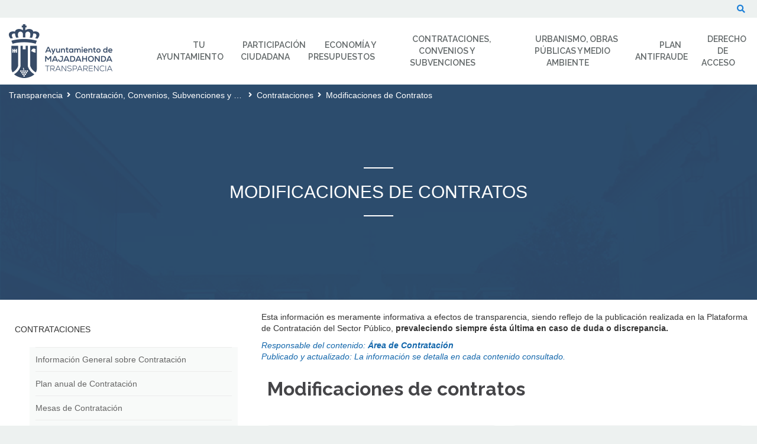

--- FILE ---
content_type: text/html;charset=UTF-8
request_url: https://transparencia.majadahonda.org/modificaciones-de-contratos?p_p_id=com_liferay_asset_publisher_web_portlet_AssetPublisherPortlet_INSTANCE_vDBti8aGFyVb&p_p_lifecycle=0&p_p_state=normal&p_p_mode=view&_com_liferay_asset_publisher_web_portlet_AssetPublisherPortlet_INSTANCE_vDBti8aGFyVb_delta=20&p_r_p_resetCur=false&_com_liferay_asset_publisher_web_portlet_AssetPublisherPortlet_INSTANCE_vDBti8aGFyVb_cur=2
body_size: 10824
content:
<!DOCTYPE html> <html class="ltr" dir="ltr" lang="es-ES"> <head> <title>Modificaciones de Contratos - Transparencia - majadahonda.org</title> <meta content="initial-scale=1.0, width=device-width" name="viewport" /> <link href="https://fonts.googleapis.com/css?family=Merriweather|Raleway:400,600,700" rel="stylesheet"> <meta content="text/html; charset=UTF-8" http-equiv="content-type" /> <link href="https://transparencia.majadahonda.org/o/dynamic-data-mapping-form-renderer/css/main.css" rel="stylesheet" type = "text/css" /> <link href="https://transparencia.majadahonda.org/o/mentions-web/css/mentions.css" rel="stylesheet" type = "text/css" /> <link data-senna-track="temporary" href="https://transparencia.majadahonda.org/o/majadahonda-theme/images/favicon.ico" rel="Shortcut Icon" /> <link data-senna-track="temporary" href="https&#x3a;&#x2f;&#x2f;transparencia&#x2e;majadahonda&#x2e;org&#x2f;modificaciones-de-contratos&#x3f;p_p_id&#x3d;com_liferay_asset_publisher_web_portlet_AssetPublisherPortlet_INSTANCE_vDBti8aGFyVb&#x26;p_p_lifecycle&#x3d;0&#x26;p_p_state&#x3d;normal&#x26;p_p_mode&#x3d;view&#x26;_com_liferay_asset_publisher_web_portlet_AssetPublisherPortlet_INSTANCE_vDBti8aGFyVb_delta&#x3d;20&#x26;p_r_p_resetCur&#x3d;false&#x26;_com_liferay_asset_publisher_web_portlet_AssetPublisherPortlet_INSTANCE_vDBti8aGFyVb_cur&#x3d;2" rel="canonical" /> <link class="lfr-css-file" data-senna-track="temporary" href="https&#x3a;&#x2f;&#x2f;transparencia&#x2e;majadahonda&#x2e;org&#x2f;o&#x2f;majadahonda-theme&#x2f;css&#x2f;aui&#x2e;css&#x3f;browserId&#x3d;other&#x26;themeId&#x3d;majadahonda_WAR_majadahondatheme&#x26;minifierType&#x3d;css&#x26;languageId&#x3d;es_ES&#x26;b&#x3d;7006&#x26;t&#x3d;1768567949656" id="liferayAUICSS" rel="stylesheet" type="text/css" /> <link data-senna-track="temporary" href="&#x2f;o&#x2f;frontend-css-web&#x2f;main&#x2e;css&#x3f;browserId&#x3d;other&#x26;themeId&#x3d;majadahonda_WAR_majadahondatheme&#x26;minifierType&#x3d;css&#x26;languageId&#x3d;es_ES&#x26;b&#x3d;7006&#x26;t&#x3d;1532944200789" id="liferayPortalCSS" rel="stylesheet" type="text/css" /> <link data-senna-track="temporary" href="&#x2f;combo&#x3f;browserId&#x3d;other&#x26;minifierType&#x3d;&#x26;themeId&#x3d;majadahonda_WAR_majadahondatheme&#x26;languageId&#x3d;es_ES&#x26;b&#x3d;7006&#x26;com_liferay_asset_publisher_web_portlet_AssetPublisherPortlet_INSTANCE_vDBti8aGFyVb&#x3a;&#x25;2Fcss&#x25;2Fmain&#x2e;css&#x26;com_liferay_journal_content_web_portlet_JournalContentPortlet_INSTANCE_IrHabpntuFYr&#x3a;&#x25;2Fcss&#x25;2Fmain&#x2e;css&#x26;com_liferay_product_navigation_product_menu_web_portlet_ProductMenuPortlet&#x3a;&#x25;2Fcss&#x25;2Fmain&#x2e;css&#x26;t&#x3d;1753998022000" id="330f7be3" rel="stylesheet" type="text/css" /> <script data-senna-track="temporary" type="text/javascript">var Liferay=Liferay||{};
Liferay.Browser={acceptsGzip:function(){return!0},getMajorVersion:function(){return 131},getRevision:function(){return"537.36"},getVersion:function(){return"131.0"},isAir:function(){return!1},isChrome:function(){return!0},isEdge:function(){return!1},isFirefox:function(){return!1},isGecko:function(){return!0},isIe:function(){return!1},isIphone:function(){return!1},isLinux:function(){return!1},isMac:function(){return!0},isMobile:function(){return!1},isMozilla:function(){return!1},isOpera:function(){return!1},
isRtf:function(){return!0},isSafari:function(){return!0},isSun:function(){return!1},isWebKit:function(){return!0},isWindows:function(){return!1}};Liferay.Data=Liferay.Data||{};Liferay.Data.ICONS_INLINE_SVG=!0;Liferay.Data.NAV_SELECTOR="#navigation";Liferay.Data.NAV_SELECTOR_MOBILE="#navigationCollapse";Liferay.Data.isCustomizationView=function(){return!1};Liferay.Data.notices=[null];
Liferay.PortletKeys={DOCUMENT_LIBRARY:"com_liferay_document_library_web_portlet_DLPortlet",DYNAMIC_DATA_MAPPING:"com_liferay_dynamic_data_mapping_web_portlet_DDMPortlet",ITEM_SELECTOR:"com_liferay_item_selector_web_portlet_ItemSelectorPortlet"};Liferay.PropsValues={JAVASCRIPT_SINGLE_PAGE_APPLICATION_TIMEOUT:0,NTLM_AUTH_ENABLED:!1,UPLOAD_SERVLET_REQUEST_IMPL_MAX_SIZE:204857600};
Liferay.ThemeDisplay={getLayoutId:function(){return"550"},getLayoutRelativeControlPanelURL:function(){return"/group/transparencia/~/control_panel/manage?p_p_id\x3dcom_liferay_asset_publisher_web_portlet_AssetPublisherPortlet_INSTANCE_vDBti8aGFyVb"},getLayoutRelativeURL:function(){return"/modificaciones-de-contratos"},getLayoutURL:function(){return"https://transparencia.majadahonda.org/modificaciones-de-contratos"},getParentLayoutId:function(){return"306"},isControlPanel:function(){return!1},isPrivateLayout:function(){return"false"},
isVirtualLayout:function(){return!1},getBCP47LanguageId:function(){return"es-ES"},getCDNBaseURL:function(){return"https://transparencia.majadahonda.org"},getCDNDynamicResourcesHost:function(){return""},getCDNHost:function(){return""},getCompanyGroupId:function(){return"32690"},getCompanyId:function(){return"32656"},getDefaultLanguageId:function(){return"es_ES"},getDoAsUserIdEncoded:function(){return""},getLanguageId:function(){return"es_ES"},getParentGroupId:function(){return"194441"},getPathContext:function(){return""},
getPathImage:function(){return"/image"},getPathJavaScript:function(){return"/o/frontend-js-web"},getPathMain:function(){return"/c"},getPathThemeImages:function(){return"https://transparencia.majadahonda.org/o/majadahonda-theme/images"},getPathThemeRoot:function(){return"/o/majadahonda-theme"},getPlid:function(){return"384449"},getPortalURL:function(){return"https://transparencia.majadahonda.org"},getScopeGroupId:function(){return"194441"},getScopeGroupIdOrLiveGroupId:function(){return"194441"},getSessionId:function(){return""},
getSiteAdminURL:function(){return"https://transparencia.majadahonda.org/group/transparencia/~/control_panel/manage?p_p_lifecycle\x3d0\x26p_p_state\x3dmaximized\x26p_p_mode\x3dview"},getSiteGroupId:function(){return"194441"},getURLControlPanel:function(){return"/group/control_panel?refererPlid\x3d384449"},getURLHome:function(){return"https://transparencia.majadahonda.org/web/guest"},getUserId:function(){return"32659"},getUserName:function(){return""},isAddSessionIdToURL:function(){return!1},isFreeformLayout:function(){return!1},
isImpersonated:function(){return!1},isSignedIn:function(){return!1},isStateExclusive:function(){return!1},isStateMaximized:function(){return!1},isStatePopUp:function(){return!1}};var themeDisplay=Liferay.ThemeDisplay;
Liferay.AUI={getAvailableLangPath:function(){return"available_languages.jsp?browserId\x3dother\x26themeId\x3dmajadahonda_WAR_majadahondatheme\x26colorSchemeId\x3d01\x26minifierType\x3djs\x26languageId\x3des_ES\x26b\x3d7006\x26t\x3d1532944201047"},getCombine:function(){return!0},getComboPath:function(){return"/combo/?browserId\x3dother\x26minifierType\x3d\x26languageId\x3des_ES\x26b\x3d7006\x26t\x3d1532944201047\x26"},getDateFormat:function(){return"%d/%m/%Y"},getEditorCKEditorPath:function(){return"/o/frontend-editor-ckeditor-web"},
getFilter:function(){return"min"},getFilterConfig:function(){var a=null;this.getCombine()||(a={replaceStr:".js"+this.getStaticResourceURLParams(),searchExp:"\\.js$"});return a},getJavaScriptRootPath:function(){return"/o/frontend-js-web"},getLangPath:function(){return"aui_lang.jsp?browserId\x3dother\x26themeId\x3dmajadahonda_WAR_majadahondatheme\x26colorSchemeId\x3d01\x26minifierType\x3djs\x26languageId\x3des_ES\x26b\x3d7006\x26t\x3d1532944201047"},getPortletRootPath:function(){return"/html/portlet"},
getStaticResourceURLParams:function(){return"?browserId\x3dother\x26minifierType\x3d\x26languageId\x3des_ES\x26b\x3d7006\x26t\x3d1532944201047"}};Liferay.authToken="zDOqR2kq";Liferay.currentURL="/modificaciones-de-contratos?p_p_id\x3dcom_liferay_asset_publisher_web_portlet_AssetPublisherPortlet_INSTANCE_vDBti8aGFyVb\x26p_p_lifecycle\x3d0\x26p_p_state\x3dnormal\x26p_p_mode\x3dview\x26_com_liferay_asset_publisher_web_portlet_AssetPublisherPortlet_INSTANCE_vDBti8aGFyVb_delta\x3d20\x26p_r_p_resetCur\x3dfalse\x26_com_liferay_asset_publisher_web_portlet_AssetPublisherPortlet_INSTANCE_vDBti8aGFyVb_cur\x3d2";
Liferay.currentURLEncoded="%2Fmodificaciones-de-contratos%3Fp_p_id%3Dcom_liferay_asset_publisher_web_portlet_AssetPublisherPortlet_INSTANCE_vDBti8aGFyVb%26p_p_lifecycle%3D0%26p_p_state%3Dnormal%26p_p_mode%3Dview%26_com_liferay_asset_publisher_web_portlet_AssetPublisherPortlet_INSTANCE_vDBti8aGFyVb_delta%3D20%26p_r_p_resetCur%3Dfalse%26_com_liferay_asset_publisher_web_portlet_AssetPublisherPortlet_INSTANCE_vDBti8aGFyVb_cur%3D2";</script> <script src="/o/js_loader_modules?t=1768567949656" type="text/javascript"></script> <script src="/o/frontend-js-web/everything.jsp?browserId=other&amp;themeId=majadahonda_WAR_majadahondatheme&amp;colorSchemeId=01&amp;minifierType=js&amp;minifierBundleId=javascript.everything.files&amp;languageId=es_ES&amp;b=7006&amp;t=1532944201047" type="text/javascript"></script> <script src="/o/js_bundle_config?t=1768567961587" type="text/javascript"></script> <script data-senna-track="temporary" type="text/javascript"></script> <script data-senna-track="permanent" id="googleAnalyticsScript" type="text/javascript">(function(a,e,f,g,b,c,d){a.GoogleAnalyticsObject=b;a[b]=a[b]||function(){a[b].q=a[b].q||[];a[b].q.push(arguments)};a[b].l=1*new Date;c=e.createElement(f);d=e.getElementsByTagName(f)[0];c.async=1;c.src=g;d.parentNode.insertBefore(c,d)})(window,document,"script","//www.google-analytics.com/analytics.js","ga");ga("create","UA-133489299-4","auto");ga("send","pageview");Liferay.on("endNavigate",function(a){ga("set","page",a.path);ga("send","pageview")});</script> <!-- Google tag (gtag.js) --> <script async src="https://www.googletagmanager.com/gtag/js?id=G-JKWB5B7RYE"></script> <script>window.dataLayer=window.dataLayer||[];function gtag(){dataLayer.push(arguments)}gtag("js",new Date);gtag("config","G-JKWB5B7RYE");</script> <link class="lfr-css-file" data-senna-track="temporary" href="https&#x3a;&#x2f;&#x2f;transparencia&#x2e;majadahonda&#x2e;org&#x2f;o&#x2f;majadahonda-theme&#x2f;css&#x2f;main&#x2e;css&#x3f;browserId&#x3d;other&#x26;themeId&#x3d;majadahonda_WAR_majadahondatheme&#x26;minifierType&#x3d;css&#x26;languageId&#x3d;es_ES&#x26;b&#x3d;7006&#x26;t&#x3d;1768567949656" id="liferayThemeCSS" rel="stylesheet" type="text/css" /> <style data-senna-track="temporary" type="text/css">.card a{color:#374b67}.card .card-block a{color:#374b67}.calendar-booking a{color:#374b67}a.title{color:#374b67}#banner,#footer{background:#edf1f0}.template .documents-wrapper .documents .document-entry a.document{white-space:normal}table{table-layout:fixed}#banner-inner .navbar-nav li:nth-last-child(-n+2) .dropdown-menu{left:auto!important;right:0!important}</style> <style data-senna-track="temporary" type="text/css">#p_p_id_com_liferay_asset_publisher_web_portlet_AssetPublisherPortlet_INSTANCE_vDBti8aGFyVb_ .portlet-content{border-width:;border-style:}</style> <script type="text/javascript">Liferay.Loader.require("frontend-js-spa-web/liferay/init.es",function(a){(function(){(function(){Liferay.SPA=Liferay.SPA||{};Liferay.SPA.cacheExpirationTime=-1;Liferay.SPA.clearScreensCache=!0;Liferay.SPA.excludedPaths=["/documents","/image"];Liferay.SPA.loginRedirect="";Liferay.SPA.requestTimeout=0;Liferay.SPA.userNotification={message:"Parece que esto est\u00e1 tomando m\u00e1s tiempo del esperado.",timeout:3E4,title:"\u00a1 Uy"};a.default.init(function(b){b.setPortletsBlacklist({com_liferay_site_navigation_directory_web_portlet_SitesDirectoryPortlet:!0,
com_liferay_nested_portlets_web_portlet_NestedPortletsPortlet:!0,com_liferay_login_web_portlet_LoginPortlet:!0,newsletteradmin_WAR_newsletterportlet:!0,com_liferay_layout_admin_web_portlet_MyPagesPortlet:!0,com_liferay_login_web_portlet_FastLoginPortlet:!0,AppointmentAdmin:!0});b.setValidStatusCodes([221,490,494,499,491,492,493,495,220])})})()})()},function(a){console.error(a)});</script><link data-senna-track="permanent" href="https://transparencia.majadahonda.org/combo?browserId=other&minifierType=css&languageId=es_ES&b=7006&t=1532944193502&/o/product-navigation-simulation-theme-contributor/css/simulation_panel.css&/o/product-navigation-product-menu-theme-contributor/product_navigation_product_menu.css&/o/product-navigation-control-menu-theme-contributor/product_navigation_control_menu.css" rel="stylesheet" type = "text/css" /> <script data-senna-track="permanent" src="https://transparencia.majadahonda.org/combo?browserId=other&minifierType=js&languageId=es_ES&b=7006&t=1532944193502&/o/product-navigation-control-menu-theme-contributor/product_navigation_control_menu.js" type = "text/javascript"></script> </head> <body class=" controls-visible yui3-skin-sam signed-out public-page organization-site majadahonda-theme inner inner-layout"> <nav class="quick-access-nav" id="qtkm_quickAccessNav"> <h1 class="hide-accessible">Navegación</h1> <ul> <li><a href="#main-content">Saltar al contenido</a></li> </ul> </nav> <div class="" id="wrapper"> <div id="dialog-search" class="content-search search-box"> <a href="#" id="close-search-dialog-btn" onclick="toggleSearchDialog(event);"> <svg enable-background="new 0 0 100 100" id="Layer_search" version="1.1" viewBox="0 0 100 100" xml:space="preserve" xmlns="http://www.w3.org/2000/svg" xmlns:xlink="http://www.w3.org/1999/xlink"> <polygon fill="#ffffff" points="77.6,21.1 49.6,49.2 21.5,21.1 19.6,23 47.6,51.1 19.6,79.2 21.5,81.1 49.6,53 77.6,81.1 79.6,79.2 51.5,51.1 79.6,23 "/> </svg> <span class="hide-accessible">Cerrar</span> </a> <div class="table-layout"> <form action="https://transparencia.majadahonda.org/buscador?p_p_id=com_liferay_portal_search_web_portlet_SearchPortlet&p_p_lifecycle=0&p_p_state=maximized&_com_liferay_portal_search_web_portlet_SearchPortlet_mvcPath=%2Fsearch.jsp" method="post" name="fm" class="aui-form form-inline"> <div class="search-form fields-wrapper"> <div class="label-wrapper"> <label class="aui-field-label label control-label hide-accessible" for="_com_liferay_portal_search_web_portlet_SearchPortlet_keywords">Buscar</label> </div> <span class="aui-field aui-field-text aui-field-inline lfr-search-keywords"> <span class="aui-field-content"> <span class="aui-field-element "> <input title="Buscar Texto" class="input-search" placeholder="Buscar" name="_com_liferay_portal_search_web_portlet_SearchPortlet_keywords" id="_com_liferay_portal_search_web_portlet_SearchPortlet_keywords" value="" type="text"/> </span> </span> </span> <span class="aui-field aui-field-text aui-field-inline lfr-search-button"> <span class="aui-field-content"> <span class="aui-field-element "> <button class="search btn" type="submit">Buscar</button> </span> </span> </span> </div> </form> </div> </div> <script type="text/javascript">AUI().use("aui-base",function(b){Liferay.provide(window,"toggleSearchDialog",function(a){event.preventDefault();event.stopImmediatePropagation();b.one("#dialog-search").toggleClass("show")});var d=b.one("#open-search-dialog-btn"),e=b.one("#close-search-dialog-btn"),c=b.one("#dialog-search");d&&c&&(d.on("click",function(a){a.preventDefault();a.stopImmediatePropagation();c.addClass("show")}),e.on("click",function(a){a.preventDefault();c.removeClass("show")}))});</script> <div class="container-fluid"> <div id="services"> <div class=""> <ul class="services-list pull-right list-unstyled list-inline"> <li class="search-btn-entry"> <a id="open-search-dialog-btn" class="" href="#" onclick="toggleSearchDialog(event);"><i class="fas fa-search"><span class="hide-accessible">Buscar</span></i></a> </li> </ul> </div> </div> </div> <header id="banner" role="banner"> <div id="banner-inner" > <div class="container-fluid"> <div id="heading" class="pull-left"> <h1 class="site-title"> <a class="logo custom-logo" href="https://transparencia.majadahonda.org" title="Ir a Transparencia"> <img alt="Transparencia" height="91" src="/image/layout_set_logo?img_id=1779980&amp;t=1768568013089" width="201" /> </a> </h1> </div> <button id="navigation-btn" aria-controls="navigation" aria-expanded="false" class="collapsed navbar-toggle" data-target="#navigationCollapse" data-toggle="collapse" type="button"> <span class="icon-bar"></span> <span class="icon-bar"></span> <span class="icon-bar"></span> </button> <div aria-expanded="false" class="collapse navbar-collapse pull-right" id="navigationCollapse"> <nav class="sort-pages modify-pages" id="navigation" role="navigation"> <h2 class="hide-accessible">Navegación</h2> <ul class="nav navbar-blank navbar-nav navbar-site" aria-label="Páginas del sitio web" role="menubar"> <li class="" id="layout_440" role="presentation"> <a id="layout_440-toggle" class="" aria-labelledby="layout_440" href="https://transparencia.majadahonda.org/tu-ayuntamiento" role="menuitem"> Tu Ayuntamiento </a> </li> <li class="" id="layout_441" role="presentation"> <a id="layout_441-toggle" class="" aria-labelledby="layout_441" href="https://transparencia.majadahonda.org/participaci%C3%B3n-ciudadana1" role="menuitem"> Participación Ciudadana </a> </li> <li class="" id="layout_442" role="presentation"> <a id="layout_442-toggle" class="" aria-labelledby="layout_442" href="https://transparencia.majadahonda.org/econom%C3%ADa-y-presupuestos" role="menuitem"> Economía y Presupuestos </a> </li> <li class="" id="layout_443" role="presentation"> <a id="layout_443-toggle" class="" aria-labelledby="layout_443" href="https://transparencia.majadahonda.org/contrataciones-convenios-y-subvenciones" role="menuitem"> Contrataciones, Convenios y Subvenciones </a> </li> <li class="" id="layout_444" role="presentation"> <a id="layout_444-toggle" class="" aria-labelledby="layout_444" href="https://transparencia.majadahonda.org/urbanismo-obras-p%C3%BAblicas-y-medio-ambiente" role="menuitem"> Urbanismo, Obras Públicas y Medio Ambiente </a> </li> <li class="lfr-nav-item dropdown " id="layout_774" role="presentation"> <a id="layout_774-toggle" class="dropdown-toggle" aria-labelledby="layout_774" href="https://transparencia.majadahonda.org/plan-antifraude" role="menuitem"> <span class="icon"><img alt="page-icon" class="layout-logo-1498057" src="/image/layout_icon?img_id=1532221&t=1768568037243" /></span> Plan Antifraude </a> <ul class="dropdown-menu child-menu" aria-expanded="false" role="menu"> <li class="" id="layout_779" role="presentation"> <a aria-labelledby="layout_779" href="https://transparencia.majadahonda.org/declaraci%C3%B3n-institucional" role="menuitem">Declaración Institucional</a> </li> <li class="" id="layout_775" role="presentation"> <a aria-labelledby="layout_775" href="https://transparencia.majadahonda.org/plan-de-medidas-antifraude" role="menuitem">Plan de Medidas Antifraude</a> </li> <li class="" id="layout_778" role="presentation"> <a aria-labelledby="layout_778" href="https://transparencia.majadahonda.org/comision-antifraude" role="menuitem">Comisión Antifraude</a> </li> <li class="" id="layout_1136" role="presentation"> <a aria-labelledby="layout_1136" href="https://transparencia.majadahonda.org/actas-p%C3%BAblicas-comit%C3%A9-antifraude" role="menuitem">Actas públicas Comité Antifraude</a> </li> <li class="" id="layout_776" role="presentation"> <a aria-labelledby="layout_776" href="https://transparencia.majadahonda.org/canal-de-denuncias" role="menuitem">Canal de Denuncias</a> </li> </ul> </li> <li class="" id="layout_445" role="presentation"> <a id="layout_445-toggle" class="" aria-labelledby="layout_445" href="https://transparencia.majadahonda.org/derecho-de-acceso" role="menuitem"> Derecho de Acceso </a> </li> </ul> </nav> </div> </div> </div> </header> <section id="content"> <nav id="breadcrumbs" class="breadcrumbs-wrapper"> <div class="container-fluid"> <div class="portlet-boundary portlet-boundary_com_liferay_site_navigation_breadcrumb_web_portlet_SiteNavigationBreadcrumbPortlet_ portlet-static portlet-static-end portlet-barebone portlet-breadcrumb " id="p_p_id_com_liferay_site_navigation_breadcrumb_web_portlet_SiteNavigationBreadcrumbPortlet_" > <span id="p_com_liferay_site_navigation_breadcrumb_web_portlet_SiteNavigationBreadcrumbPortlet"></span> <section class="portlet" id="portlet_com_liferay_site_navigation_breadcrumb_web_portlet_SiteNavigationBreadcrumbPortlet"> <div class="portlet-content"> <div class=" portlet-content-container" > <div class="portlet-body"> <div id="_com_liferay_site_navigation_breadcrumb_web_portlet_SiteNavigationBreadcrumbPortlet_breadcrumbs-defaultScreen"> <ul class="breadcrumb breadcrumb-horizontal"> <li class=""> <a href="https://transparencia.majadahonda.org" > Transparencia </a> </li> <li class=""> <a href="https://transparencia.majadahonda.org/contratacion-convenios-subvenciones-y-coste-de-los-servicios" > Contratación, Convenios, Subvenciones y Coste de los Servicios </a> </li> <li class=""> <a href="https://transparencia.majadahonda.org/contrataciones" > Contrataciones </a> </li> <li class="active"> Modificaciones de Contratos </li> </ul> </div> </div> </div> </div> </section> </div> </div> </nav> <div class="page-title-outer fixed-bg" style="background-image: url('https://transparencia.majadahonda.org/o/majadahonda-theme/css/images/bg/ayuntamiento.jpg');"> <div class="mask"><!-- mask --></div> <div class="page-title"> <h2 class="text-center"> Modificaciones de Contratos </h2> </div> </div> <div class="container-fluid"> <div class="columns-2" id="main-content" role="main"> <div class="portlet-layout row"> <div class="col-md-4 portlet-column portlet-column-first" id="column-1"> <div class="portlet-dropzone portlet-column-content portlet-column-content-first" id="layout-column_column-1"> <div class="portlet-boundary portlet-boundary_com_liferay_site_navigation_menu_web_portlet_SiteNavigationMenuPortlet_ portlet-static portlet-static-end portlet-barebone portlet-navigation " id="p_p_id_com_liferay_site_navigation_menu_web_portlet_SiteNavigationMenuPortlet_INSTANCE_aM19lN9GJ3LX_" > <span id="p_com_liferay_site_navigation_menu_web_portlet_SiteNavigationMenuPortlet_INSTANCE_aM19lN9GJ3LX"></span> <section class="portlet" id="portlet_com_liferay_site_navigation_menu_web_portlet_SiteNavigationMenuPortlet_INSTANCE_aM19lN9GJ3LX"> <div class="portlet-content"> <div class=" portlet-content-container" > <div class="portlet-body"> <div aria-label="Páginas del sitio web" class="list-menu"> <ul class="layouts level-1"> <li class="lfr-nav-item open" > <a class="lfr-nav-item open" href="https://transparencia.majadahonda.org/contrataciones" >Contrataciones</a> <ul class="layouts level-2"> <li class="lfr-nav-item" > <a class="lfr-nav-item" href="https://transparencia.majadahonda.org/informacion-general-sobre-contratacion" >Información General sobre Contratación</a> </li> <li class="lfr-nav-item" > <a class="lfr-nav-item" href="https://transparencia.majadahonda.org/plan-anual-de-contratacion" >Plan anual de Contratación</a> </li> <li class="lfr-nav-item" > <a class="lfr-nav-item" href="https://transparencia.majadahonda.org/mesas-de-contratacion" >Mesas de Contratación</a> </li> <li class="lfr-nav-item" > <a class="lfr-nav-item" href="https://transparencia.majadahonda.org/informacion-sobre-contratos-no-menores" >Información sobre contratos (no menores)</a> </li> <li class="lfr-nav-item" > <a class="lfr-nav-item" href="https://transparencia.majadahonda.org/licitaciones-en-plazo-de-presentacion-de-ofertas" >Licitaciones en plazo de presentación de ofertas</a> </li> <li class="lfr-nav-item" > <a class="lfr-nav-item" href="https://transparencia.majadahonda.org/contratos-en-curso" >Contratos en curso</a> </li> <li class="lfr-nav-item" > <a class="lfr-nav-item" href="https://transparencia.majadahonda.org/contratos-adjudicados" >Contratos Adjudicados</a> </li> <li class="lfr-nav-item" > <a class="lfr-nav-item" href="https://transparencia.majadahonda.org/contratos-formalizados" >Contratos Formalizados</a> </li> <li class="lfr-nav-item" > <a class="lfr-nav-item" href="https://transparencia.majadahonda.org/contratos-anulados" >Contratos Anulados</a> </li> <li class="lfr-nav-item open selected active" aria-selected='true'> <a class="lfr-nav-item open selected active" href="https://transparencia.majadahonda.org/modificaciones-de-contratos" >Modificaciones de Contratos</a> </li> <li class="lfr-nav-item" > <a class="lfr-nav-item" href="https://transparencia.majadahonda.org/prorrogas-de-contratos" >Prórrogas de Contratos</a> </li> <li class="lfr-nav-item" > <a class="lfr-nav-item" href="https://transparencia.majadahonda.org/resoluciones-de-contratos" >Resoluciones de contratos</a> </li> <li class="lfr-nav-item" > <a class="lfr-nav-item" href="https://transparencia.majadahonda.org/contratacion-datos-estadisticos" >Datos Estadísticos sobre Contratación</a> </li> <li class="lfr-nav-item" > <a class="lfr-nav-item" href="https://transparencia.majadahonda.org/contratos-menores-formalizados" >Contratos Menores Formalizados</a> </li> <li class="lfr-nav-item" > <a class="lfr-nav-item" href="https://transparencia.majadahonda.org/contratos-de-emergencia" >Contratos de Emergencia</a> </li> <li class="lfr-nav-item" > <a class="lfr-nav-item" href="https://transparencia.majadahonda.org/compras-centralizadas" >Compras centralizadas</a> </li> <li class="lfr-nav-item" > <a class="lfr-nav-item" href="https://transparencia.majadahonda.org/acuerdos-marco-hasta-2023" >Otros acuerdos Marco hasta 2023</a> </li> </ul> </li> <li class="lfr-nav-item" > <a class="lfr-nav-item" href="https://transparencia.majadahonda.org/convenios-y-encomiendas-de-gestion" >Convenios y Encomiendas de Gestión firmados y/o vigentes</a> </li> <li class="lfr-nav-item" > <a class="lfr-nav-item" href="https://transparencia.majadahonda.org/subvenciones-y-ayudas-publicas" >Subvenciones y Ayudas Públicas</a> </li> <li class="lfr-nav-item" > <a class="lfr-nav-item" href="https://transparencia.majadahonda.org/suministradores-y-coste-de-los-servicios" >Suministradores y Coste de los Servicios</a> </li> <li class="lfr-nav-item" > <a class="lfr-nav-item" href="https://transparencia.majadahonda.org/gasto-publicidad-institucional" >Gasto público en campañas de publicidad institucional</a> </li> </ul> </div> </div> </div> </div> </section> </div> </div> </div> <div class="col-md-8 portlet-column portlet-column-last" id="column-2"> <div class="portlet-dropzone portlet-column-content portlet-column-content-last" id="layout-column_column-2"> <div class="portlet-boundary portlet-boundary_com_liferay_journal_content_web_portlet_JournalContentPortlet_ portlet-static portlet-static-end portlet-barebone portlet-journal-content " id="p_p_id_com_liferay_journal_content_web_portlet_JournalContentPortlet_INSTANCE_IrHabpntuFYr_" > <span id="p_com_liferay_journal_content_web_portlet_JournalContentPortlet_INSTANCE_IrHabpntuFYr"></span> <section class="portlet" id="portlet_com_liferay_journal_content_web_portlet_JournalContentPortlet_INSTANCE_IrHabpntuFYr"> <div class="portlet-content"> <div class=" portlet-content-container" > <div class="portlet-body"> <div class="text-right user-tool-asset-addon-entries"> </div> <div class="pull-right visible-interaction"> </div> <div class="journal-content-article"> <p>Esta información es meramente informativa a efectos de transparencia, siendo reflejo de la publicación realizada en la Plataforma de Contratación del Sector Público,&nbsp;<strong>prevaleciendo siempre ésta última en caso de duda o discrepancia.</strong></p> <p><span style="color:#1266ab;"><em>Responsable del contenido: <strong>Área de Contratación</strong><br /> Publicado y actualizado: La información&nbsp;se detalla en cada contenido consultado.</em></span></p> </div> <div class="content-metadata-asset-addon-entries"> </div> </div> </div> </div> </section> </div> <div class="portlet-boundary portlet-boundary_com_liferay_asset_publisher_web_portlet_AssetPublisherPortlet_ portlet-static portlet-static-end portlet-borderless portlet-asset-publisher " id="p_p_id_com_liferay_asset_publisher_web_portlet_AssetPublisherPortlet_INSTANCE_vDBti8aGFyVb_" > <span id="p_com_liferay_asset_publisher_web_portlet_AssetPublisherPortlet_INSTANCE_vDBti8aGFyVb"></span> <section class="portlet" id="portlet_com_liferay_asset_publisher_web_portlet_AssetPublisherPortlet_INSTANCE_vDBti8aGFyVb"> <div class="portlet-content"> <div class="portlet-title-text">Modificaciones de contratos</div> <div class=" portlet-content-container" > <div class="portlet-body"> <div class="subscribe-action"> </div> <div class="row row-spacing"> <ul class="list-unstyled"> <li class="col-md-6"> <div class="card card-horizontal"> <div class="card-row card-row-padded"> <div class="card-col-field"> <span class="icon-folder-close-alt sticker sticker-default sticker-static sticker-lg"></span> </div> <div class="card-col-content card-col-gutters"> <a href="https://transparencia.majadahonda.org/modificaciones-de-contratos/-/asset_publisher/vDBti8aGFyVb/content/2019-022"> 2019-022 Limpieza viaria y recogida de residuos </a> </div> <div class="lfr-meta-actions asset-actions"> </div> </div> </div> </li> <li class="col-md-6"> <div class="card card-horizontal"> <div class="card-row card-row-padded"> <div class="card-col-field"> <span class="icon-folder-close-alt sticker sticker-default sticker-static sticker-lg"></span> </div> <div class="card-col-content card-col-gutters"> <a href="https://transparencia.majadahonda.org/modificaciones-de-contratos/-/asset_publisher/vDBti8aGFyVb/content/2019-021-aparatos-elevadores-salvaescaleras-puertas-y-barreras-en-edificios-municipales"> 2019-021 Aparatos elevadores, salvaescaleras, puertas y barreras en edificios municipales </a> </div> <div class="lfr-meta-actions asset-actions"> </div> </div> </div> </li> <li class="col-md-6"> <div class="card card-horizontal"> <div class="card-row card-row-padded"> <div class="card-col-field"> <span class="icon-folder-close-alt sticker sticker-default sticker-static sticker-lg"></span> </div> <div class="card-col-content card-col-gutters"> <a href="https://transparencia.majadahonda.org/modificaciones-de-contratos/-/asset_publisher/vDBti8aGFyVb/content/2019-020-calefaccion-agua-caliente-climatizacion-proteccion-contra-incendios-y-g-e-"> 2019-020 Calefacción, Agua Caliente, Climatización, Protección contra Incendios y G.E. </a> </div> <div class="lfr-meta-actions asset-actions"> </div> </div> </div> </li> <li class="col-md-6"> <div class="card card-horizontal"> <div class="card-row card-row-padded"> <div class="card-col-field"> <span class="icon-folder-close-alt sticker sticker-default sticker-static sticker-lg"></span> </div> <div class="card-col-content card-col-gutters"> <a href="https://transparencia.majadahonda.org/modificaciones-de-contratos/-/asset_publisher/vDBti8aGFyVb/content/2018-023-toma-de-conocimiento-sucesion-del-contratista-en-el-contrato-seguridad-en-el-trabajo"> 2019-013 Toma de conocimiento sucesión contratista en el contrato prevención y control legionelosis </a> </div> <div class="lfr-meta-actions asset-actions"> </div> </div> </div> </li> <li class="col-md-6"> <div class="card card-horizontal"> <div class="card-row card-row-padded"> <div class="card-col-field"> <span class="icon-folder-close-alt sticker sticker-default sticker-static sticker-lg"></span> </div> <div class="card-col-content card-col-gutters"> <a href="https://transparencia.majadahonda.org/modificaciones-de-contratos/-/asset_publisher/vDBti8aGFyVb/content/2018-044-centro-deportivo-n-7-valle-de-la-oliva-"> 2018-044 Centro Deportivo nº 7 “Valle de la Oliva” </a> </div> <div class="lfr-meta-actions asset-actions"> </div> </div> </div> </li> <li class="col-md-6"> <div class="card card-horizontal"> <div class="card-row card-row-padded"> <div class="card-col-field"> <span class="icon-folder-close-alt sticker sticker-default sticker-static sticker-lg"></span> </div> <div class="card-col-content card-col-gutters"> <a href="https://transparencia.majadahonda.org/modificaciones-de-contratos/-/asset_publisher/vDBti8aGFyVb/content/2018-032-produccion-grafica"> 2018-032 Producción Gráfica </a> </div> <div class="lfr-meta-actions asset-actions"> </div> </div> </div> </li> <li class="col-md-6"> <div class="card card-horizontal"> <div class="card-row card-row-padded"> <div class="card-col-field"> <span class="icon-folder-close-alt sticker sticker-default sticker-static sticker-lg"></span> </div> <div class="card-col-content card-col-gutters"> <a href="https://transparencia.majadahonda.org/modificaciones-de-contratos/-/asset_publisher/vDBti8aGFyVb/content/2018-023"> 2018-023 Toma de conocimiento sucesión del contratista en el contrato seguridad en el trabajo </a> </div> <div class="lfr-meta-actions asset-actions"> </div> </div> </div> </li> <li class="col-md-6"> <div class="card card-horizontal"> <div class="card-row card-row-padded"> <div class="card-col-field"> <span class="icon-folder-close-alt sticker sticker-default sticker-static sticker-lg"></span> </div> <div class="card-col-content card-col-gutters"> <a href="https://transparencia.majadahonda.org/modificaciones-de-contratos/-/asset_publisher/vDBti8aGFyVb/content/2017-015"> 2017-015 Gestión del servicio público de la grúa municipal </a> </div> <div class="lfr-meta-actions asset-actions"> </div> </div> </div> </li> </ul> </div> <div class="taglib-page-iterator" id="_com_liferay_asset_publisher_web_portlet_AssetPublisherPortlet_INSTANCE_vDBti8aGFyVb_ocerSearchContainerPageIterator"> <div class="clearfix lfr-pagination"> <div class="lfr-pagination-config"> <div class="lfr-pagination-page-selector"> <div class="btn-group lfr-icon-menu current-page-menu"><a class="dropdown-toggle direction-down max-display-items-15 btn btn-default" href="javascript:;" id="_com_liferay_asset_publisher_web_portlet_AssetPublisherPortlet_INSTANCE_vDBti8aGFyVb_tiym_column2_1_menu" title="Página 2 de 2"><span class="lfr-icon-menu-text">Página 2 de 2</span> <i class="lfr-icon-menu-arrow caret"></i> </a><ul class="dropdown-menu lfr-menu-list direction-down"> <li class="" role="presentation"> <a href="https&#x3a;&#x2f;&#x2f;transparencia&#x2e;majadahonda&#x2e;org&#x2f;modificaciones-de-contratos&#x3f;p_p_id&#x3d;com_liferay_asset_publisher_web_portlet_AssetPublisherPortlet_INSTANCE_vDBti8aGFyVb&#x26;p_p_lifecycle&#x3d;0&#x26;p_p_state&#x3d;normal&#x26;p_p_mode&#x3d;view&#x26;_com_liferay_asset_publisher_web_portlet_AssetPublisherPortlet_INSTANCE_vDBti8aGFyVb_delta&#x3d;20&#x26;p_r_p_resetCur&#x3d;false&#x26;_com_liferay_asset_publisher_web_portlet_AssetPublisherPortlet_INSTANCE_vDBti8aGFyVb_cur&#x3d;1" target="_self" class=" lfr-icon-item taglib-icon" id="_com_liferay_asset_publisher_web_portlet_AssetPublisherPortlet_INSTANCE_vDBti8aGFyVb_tiym__column2__1__menu__1" role="menuitem" > <span class="taglib-text-icon">1</span> </a> </li> <li class="" role="presentation"> <a href="https&#x3a;&#x2f;&#x2f;transparencia&#x2e;majadahonda&#x2e;org&#x2f;modificaciones-de-contratos&#x3f;p_p_id&#x3d;com_liferay_asset_publisher_web_portlet_AssetPublisherPortlet_INSTANCE_vDBti8aGFyVb&#x26;p_p_lifecycle&#x3d;0&#x26;p_p_state&#x3d;normal&#x26;p_p_mode&#x3d;view&#x26;_com_liferay_asset_publisher_web_portlet_AssetPublisherPortlet_INSTANCE_vDBti8aGFyVb_delta&#x3d;20&#x26;p_r_p_resetCur&#x3d;false&#x26;_com_liferay_asset_publisher_web_portlet_AssetPublisherPortlet_INSTANCE_vDBti8aGFyVb_cur&#x3d;2" target="_self" class=" lfr-icon-item taglib-icon" id="_com_liferay_asset_publisher_web_portlet_AssetPublisherPortlet_INSTANCE_vDBti8aGFyVb_tiym__column2__1__menu__2" role="menuitem" > <span class="taglib-text-icon">2</span> </a> </li> </ul></div> </div> <div class="lfr-pagination-delta-selector"> &mdash; Resultados por página </div> </div> <small class="search-results"> Mostrando el intervalo 21 - 28 de 28 resultados. </small> <ul class="lfr-pagination-buttons pager"> <li class=" first"> <a href="https://transparencia.majadahonda.org/modificaciones-de-contratos?p_p_id=com_liferay_asset_publisher_web_portlet_AssetPublisherPortlet_INSTANCE_vDBti8aGFyVb&amp;p_p_lifecycle=0&amp;p_p_state=normal&amp;p_p_mode=view&amp;_com_liferay_asset_publisher_web_portlet_AssetPublisherPortlet_INSTANCE_vDBti8aGFyVb_delta=20&amp;p_r_p_resetCur=false&amp;_com_liferay_asset_publisher_web_portlet_AssetPublisherPortlet_INSTANCE_vDBti8aGFyVb_cur=1" onclick="" tabIndex="0" target="_self"> &larr; Primero </a> </li> <li class=""> <a href="https://transparencia.majadahonda.org/modificaciones-de-contratos?p_p_id=com_liferay_asset_publisher_web_portlet_AssetPublisherPortlet_INSTANCE_vDBti8aGFyVb&amp;p_p_lifecycle=0&amp;p_p_state=normal&amp;p_p_mode=view&amp;_com_liferay_asset_publisher_web_portlet_AssetPublisherPortlet_INSTANCE_vDBti8aGFyVb_delta=20&amp;p_r_p_resetCur=false&amp;_com_liferay_asset_publisher_web_portlet_AssetPublisherPortlet_INSTANCE_vDBti8aGFyVb_cur=1" onclick="" tabIndex="0" target="_self"> Anterior </a> </li> <li class="disabled"> <a href="javascript:;" onclick="" tabIndex="-1" target="_self"> Siguiente </a> </li> <li class="disabled last"> <a href="javascript:;" onclick="" tabIndex="-1" target="_self"> Último &rarr; </a> </li> </ul> </div> </div> </div> </div> </div> </section> </div> </div> </div> </div> </div> <form action="#" id="hrefFm" method="post" name="hrefFm"><div><input type="submit" class="hide-accessible" value="send"/></div></form> </div> </section> <footer id="footer" role="contentinfo"> <div id="footer-inner" class=""> <div class="container-fluid"> <div id="address-wrapper" class="col-md-6"> <address class="section address col-md-6"> <span class="fas fa-map-marker-alt pull-left"><span class="hide-accessible">marker</span>&nbsp;</span> <div class="sections-wrapper"> <div class="section-item section-title"> <strong class="text-uppercase">Transparencia</strong> </div> <div class="section-item"> <strong> Plaza Mayor, 3 28220 Majadahonda Madrid </strong> </div> </div> </address> <div class="col-md-3"> </div> </div> <div id="layout-section-foot" class="col-md-6"> <ul class="list-unstyled list-inline"> <li> <a class="text-uppercase" title="Contacto" href="https://sugerencias.majadahonda.org/majadahonda">Contacto</a> </li> <li> <a class="text-uppercase" title="Mapa web" href="https://transparencia.majadahonda.org/mapa-web">Mapa web</a> </li> <li> <a class="text-uppercase" title="Aviso Legal" href="https://transparencia.majadahonda.org/aviso-legal">Aviso Legal</a> </li> <li> <a class="text-uppercase" title="Política de privacidad" href="https://transparencia.majadahonda.org/pol%C3%ADtica-de-privacidad">Política de privacidad</a> </li> </ul> </div> </div><!--row --> </div> </footer></div> <script type="text/javascript">Liferay.BrowserSelectors.run();</script> <script type="text/javascript">Liferay.currentURL="/modificaciones-de-contratos?p_p_id\x3dcom_liferay_asset_publisher_web_portlet_AssetPublisherPortlet_INSTANCE_vDBti8aGFyVb\x26p_p_lifecycle\x3d0\x26p_p_state\x3dnormal\x26p_p_mode\x3dview\x26_com_liferay_asset_publisher_web_portlet_AssetPublisherPortlet_INSTANCE_vDBti8aGFyVb_delta\x3d20\x26p_r_p_resetCur\x3dfalse\x26_com_liferay_asset_publisher_web_portlet_AssetPublisherPortlet_INSTANCE_vDBti8aGFyVb_cur\x3d2";Liferay.currentURLEncoded="%2Fmodificaciones-de-contratos%3Fp_p_id%3Dcom_liferay_asset_publisher_web_portlet_AssetPublisherPortlet_INSTANCE_vDBti8aGFyVb%26p_p_lifecycle%3D0%26p_p_state%3Dnormal%26p_p_mode%3Dview%26_com_liferay_asset_publisher_web_portlet_AssetPublisherPortlet_INSTANCE_vDBti8aGFyVb_delta%3D20%26p_r_p_resetCur%3Dfalse%26_com_liferay_asset_publisher_web_portlet_AssetPublisherPortlet_INSTANCE_vDBti8aGFyVb_cur%3D2";</script> <script type="text/javascript">AUI().ready("aui-base",function(a){200>$(".portlet \x3e div \x3e div \x3e div \x3e div \x3e div.container \x3e div \x3e div \x3e div \x3e div.col-md-3.slick-slide.slick-current.slick-active").outerWidth()&&null!=$(".portlet \x3e div \x3e div \x3e div \x3e div \x3e div.container \x3e div \x3e div \x3e div \x3e div.col-md-3.slick-slide.slick-current.slick-active").outerWidth()&&($("#heading \x3e h1 \x3e a").get(0).click(),console.log($(".portlet \x3e div \x3e div \x3e div \x3e div \x3e div.container \x3e div \x3e div \x3e div \x3e div.col-md-3.slick-slide.slick-current.slick-active").outerWidth()))});</script> <script type="text/javascript">Liferay.Data.ICONS_INLINE_SVG&&svg4everybody({attributeName:"data-href",polyfill:!0});Liferay.Portlet.register("com_liferay_site_navigation_breadcrumb_web_portlet_SiteNavigationBreadcrumbPortlet");
Liferay.Portlet.onLoad({canEditTitle:!1,columnPos:0,isStatic:"end",namespacedId:"p_p_id_com_liferay_site_navigation_breadcrumb_web_portlet_SiteNavigationBreadcrumbPortlet_",portletId:"com_liferay_site_navigation_breadcrumb_web_portlet_SiteNavigationBreadcrumbPortlet",refreshURL:"/c/portal/render_portlet?p_l_id\x3d384449\x26p_p_id\x3dcom_liferay_site_navigation_breadcrumb_web_portlet_SiteNavigationBreadcrumbPortlet\x26p_p_lifecycle\x3d0\x26p_t_lifecycle\x3d0\x26p_p_state\x3dnormal\x26p_p_mode\x3dview\x26p_p_col_id\x3dnull\x26p_p_col_pos\x3dnull\x26p_p_col_count\x3dnull\x26p_p_static\x3d1\x26p_p_isolated\x3d1\x26currentURL\x3d%2Fmodificaciones-de-contratos%3Fp_p_id%3Dcom_liferay_asset_publisher_web_portlet_AssetPublisherPortlet_INSTANCE_vDBti8aGFyVb%26p_p_lifecycle%3D0%26p_p_state%3Dnormal%26p_p_mode%3Dview%26_com_liferay_asset_publisher_web_portlet_AssetPublisherPortlet_INSTANCE_vDBti8aGFyVb_delta%3D20%26p_r_p_resetCur%3Dfalse%26_com_liferay_asset_publisher_web_portlet_AssetPublisherPortlet_INSTANCE_vDBti8aGFyVb_cur%3D2\x26settingsScope\x3dportletInstance",refreshURLData:{p_r_p_resetCur:["false"]}});
Liferay.Portlet.register("com_liferay_journal_content_web_portlet_JournalContentPortlet_INSTANCE_IrHabpntuFYr");
Liferay.Portlet.onLoad({canEditTitle:!1,columnPos:0,isStatic:"end",namespacedId:"p_p_id_com_liferay_journal_content_web_portlet_JournalContentPortlet_INSTANCE_IrHabpntuFYr_",portletId:"com_liferay_journal_content_web_portlet_JournalContentPortlet_INSTANCE_IrHabpntuFYr",refreshURL:"/c/portal/render_portlet?p_l_id\x3d384449\x26p_p_id\x3dcom_liferay_journal_content_web_portlet_JournalContentPortlet_INSTANCE_IrHabpntuFYr\x26p_p_lifecycle\x3d0\x26p_t_lifecycle\x3d0\x26p_p_state\x3dnormal\x26p_p_mode\x3dview\x26p_p_col_id\x3dcolumn-2\x26p_p_col_pos\x3d0\x26p_p_col_count\x3d2\x26p_p_isolated\x3d1\x26currentURL\x3d%2Fmodificaciones-de-contratos%3Fp_p_id%3Dcom_liferay_asset_publisher_web_portlet_AssetPublisherPortlet_INSTANCE_vDBti8aGFyVb%26p_p_lifecycle%3D0%26p_p_state%3Dnormal%26p_p_mode%3Dview%26_com_liferay_asset_publisher_web_portlet_AssetPublisherPortlet_INSTANCE_vDBti8aGFyVb_delta%3D20%26p_r_p_resetCur%3Dfalse%26_com_liferay_asset_publisher_web_portlet_AssetPublisherPortlet_INSTANCE_vDBti8aGFyVb_cur%3D2",refreshURLData:{}});
Liferay.Portlet.register("com_liferay_site_navigation_menu_web_portlet_SiteNavigationMenuPortlet_INSTANCE_aM19lN9GJ3LX");
Liferay.Portlet.onLoad({canEditTitle:!1,columnPos:0,isStatic:"end",namespacedId:"p_p_id_com_liferay_site_navigation_menu_web_portlet_SiteNavigationMenuPortlet_INSTANCE_aM19lN9GJ3LX_",portletId:"com_liferay_site_navigation_menu_web_portlet_SiteNavigationMenuPortlet_INSTANCE_aM19lN9GJ3LX",refreshURL:"/c/portal/render_portlet?p_l_id\x3d384449\x26p_p_id\x3dcom_liferay_site_navigation_menu_web_portlet_SiteNavigationMenuPortlet_INSTANCE_aM19lN9GJ3LX\x26p_p_lifecycle\x3d0\x26p_t_lifecycle\x3d0\x26p_p_state\x3dnormal\x26p_p_mode\x3dview\x26p_p_col_id\x3dcolumn-1\x26p_p_col_pos\x3d0\x26p_p_col_count\x3d1\x26p_p_isolated\x3d1\x26currentURL\x3d%2Fmodificaciones-de-contratos%3Fp_p_id%3Dcom_liferay_asset_publisher_web_portlet_AssetPublisherPortlet_INSTANCE_vDBti8aGFyVb%26p_p_lifecycle%3D0%26p_p_state%3Dnormal%26p_p_mode%3Dview%26_com_liferay_asset_publisher_web_portlet_AssetPublisherPortlet_INSTANCE_vDBti8aGFyVb_delta%3D20%26p_r_p_resetCur%3Dfalse%26_com_liferay_asset_publisher_web_portlet_AssetPublisherPortlet_INSTANCE_vDBti8aGFyVb_cur%3D2",refreshURLData:{}});
function _com_liferay_asset_publisher_web_portlet_AssetPublisherPortlet_INSTANCE_vDBti8aGFyVb_submitForm(b,a){var c=AUI.$(document.nbcp__com_liferay_asset_publisher_web_portlet_AssetPublisherPortlet_INSTANCE_vDBti8aGFyVb_pageIteratorFm);c.fm(b).val(a);submitForm(c)}Liferay.Portlet.register("com_liferay_asset_publisher_web_portlet_AssetPublisherPortlet_INSTANCE_vDBti8aGFyVb");
Liferay.Portlet.onLoad({canEditTitle:!1,columnPos:1,isStatic:"end",namespacedId:"p_p_id_com_liferay_asset_publisher_web_portlet_AssetPublisherPortlet_INSTANCE_vDBti8aGFyVb_",portletId:"com_liferay_asset_publisher_web_portlet_AssetPublisherPortlet_INSTANCE_vDBti8aGFyVb",refreshURL:"/c/portal/render_portlet?p_l_id\x3d384449\x26p_p_id\x3dcom_liferay_asset_publisher_web_portlet_AssetPublisherPortlet_INSTANCE_vDBti8aGFyVb\x26p_p_lifecycle\x3d0\x26p_t_lifecycle\x3d0\x26p_p_state\x3dnormal\x26p_p_mode\x3dview\x26p_p_col_id\x3dcolumn-2\x26p_p_col_pos\x3d1\x26p_p_col_count\x3d2\x26p_p_isolated\x3d1\x26currentURL\x3d%2Fmodificaciones-de-contratos%3Fp_p_id%3Dcom_liferay_asset_publisher_web_portlet_AssetPublisherPortlet_INSTANCE_vDBti8aGFyVb%26p_p_lifecycle%3D0%26p_p_state%3Dnormal%26p_p_mode%3Dview%26_com_liferay_asset_publisher_web_portlet_AssetPublisherPortlet_INSTANCE_vDBti8aGFyVb_delta%3D20%26p_r_p_resetCur%3Dfalse%26_com_liferay_asset_publisher_web_portlet_AssetPublisherPortlet_INSTANCE_vDBti8aGFyVb_cur%3D2",
refreshURLData:{_com_liferay_asset_publisher_web_portlet_AssetPublisherPortlet_INSTANCE_vDBti8aGFyVb_cur:["2"],_com_liferay_asset_publisher_web_portlet_AssetPublisherPortlet_INSTANCE_vDBti8aGFyVb_delta:["20"],p_r_p_resetCur:["false"]}});
AUI().use("aui-tooltip","liferay-menu","liferay-notice","aui-base","liferay-navigation-interaction","liferay-session","liferay-poller","querystring-parse",function(b){(function(){var a=b.one("#navigation");Liferay.Data.NAV_INTERACTION_LIST_SELECTOR=".navbar-site";Liferay.Data.NAV_LIST_SELECTOR=".navbar-site";a&&a.plug(Liferay.NavigationInteraction)})();b.UA.mobile&&Liferay.Util.addInputCancel();(function(){if(!Liferay.Data.LFR_PORTAL_TOOLTIP){var a=["mouseenter","MSPointerDown","touchstart"];b.UA.ios&&
(a=["touchstart"]);Liferay.Data.LFR_PORTAL_TOOLTIP=new b.TooltipDelegate({constrain:!0,opacity:1,trigger:".lfr-portal-tooltip",triggerHideEvent:["click","mouseleave","MSPointerUp","touchend"],triggerShowEvent:a,visible:!1,zIndex:Liferay.zIndex.TOOLTIP})}})();(function(){new Liferay.Menu;for(var a=Liferay.Data.notices,c=1;c<a.length;c++)new Liferay.Notice(a[c])})();Liferay.Session=new Liferay.SessionBase({autoExtend:!0,redirectOnExpire:!1,redirectUrl:"https://transparencia.majadahonda.org/web/guest",
sessionLength:1800,warningLength:0});Liferay.Menu.register("_com_liferay_asset_publisher_web_portlet_AssetPublisherPortlet_INSTANCE_vDBti8aGFyVb_tiym_column2_1_menu");(function(){var a=window.location.search.substring(1);if(a=(new b.QueryString.parse(a))._com_liferay_asset_publisher_web_portlet_AssetPublisherPortlet_INSTANCE_vDBti8aGFyVb_assetEntryId)window.location.hash=a})()});</script> <script src="https://transparencia.majadahonda.org/o/majadahonda-theme/js/main.js?browserId=other&amp;minifierType=js&amp;languageId=es_ES&amp;b=7006&amp;t=1768567949656" type="text/javascript"></script> <script type="text/javascript">AUI().use("aui-base",function(b){var a=window.frameElement;a&&"simulationDeviceIframe"===a.getAttribute("id")&&b.getBody().addClass("lfr-has-simulation-panel")});</script><script>var PATH_PORTLET_CONFIGURATION_CSS_WEB="/o/portlet-configuration-css-web";AUI().applyConfig({groups:{portlet_css:{base:PATH_PORTLET_CONFIGURATION_CSS_WEB+"/js/",modules:{"liferay-look-and-feel":{path:"look_and_feel.js",requires:"aui-color-picker-popover aui-io-plugin-deprecated aui-io-request aui-tabview liferay-portlet-url liferay-util-window liferay-widget-zindex".split(" ")}},root:PATH_PORTLET_CONFIGURATION_CSS_WEB+"/js/"}}});
Liferay.provide(Liferay.Portlet,"loadCSSEditor",function(a,b,c,d){Liferay.PortletCSS.init(a,b,c,d)},["liferay-look-and-feel"]);</script> <!-- inject:js --> <!-- endinject --> <script type="text/javascript">$(document).ready(function(){$.getScript(Liferay.ThemeDisplay.getCDNBaseURL()+Liferay.ThemeDisplay.getPathThemeRoot()+"/js/slick/slick.min.js").done(function(){$(".slide-fade").slick({dots:!0,infinite:!0,fade:!0,speed:500,slidesToShow:1,slidesToScroll:1,autoplay:!0});$(".slide-fade.stop").slick({dots:!0,infinite:!0,fade:!0,speed:500,slidesToShow:1,slidesToScroll:1,autoplay:!1});$(".carousel-hscroll").slick({dots:!1,infinite:!0,speed:300,slidesToShow:8,slidesToScroll:1,centerMode:!0,autoplay:!0,responsive:[{breakpoint:1400,
settings:{slidesToShow:5}},{breakpoint:1200,settings:{slidesToShow:4}},{breakpoint:1024,settings:{slidesToShow:3}},{breakpoint:600,settings:{slidesToShow:2}},{breakpoint:450,settings:{slidesToShow:1}}]});$(".abstract-carousel").slick({dots:!1,infinite:!1,speed:300,slidesToShow:4,slidesToScroll:4,responsive:[{breakpoint:1024,settings:{slidesToShow:2,slidesToScroll:2}},{breakpoint:600,settings:{slidesToShow:1,slidesToScroll:1}}]});$(".banner-carousel").slick({dots:!1,infinite:!1,slidesToShow:1,centerMode:!1,
variableWidth:!0,autoplay:!0,autoplaySpeed:2E3})});var d=$("#services").height();$("#banner-inner").affix({offset:{top:d}}).on("affix.bs.affix",function(b){0==$(window).scrollTop()&&b.preventDefault()})});
AUI().ready("aui-node","anim","transition",function(d){function b(e,c,f){var a=window.document.createElement("link");c=c||window.document.getElementsByTagName("script")[0];a.rel="stylesheet";a.href=e;a.setAttribute("data-senna-track","temporary");a.media="only x";c.parentNode.insertBefore(a,c);setTimeout(function(){a.media=f||"all"});return a}b(Liferay.ThemeDisplay.getPathThemeRoot()+"/js/slick/slick.css");b(Liferay.ThemeDisplay.getPathThemeRoot()+"/js/slick/slick-theme.css")});</script> </body> </html> 